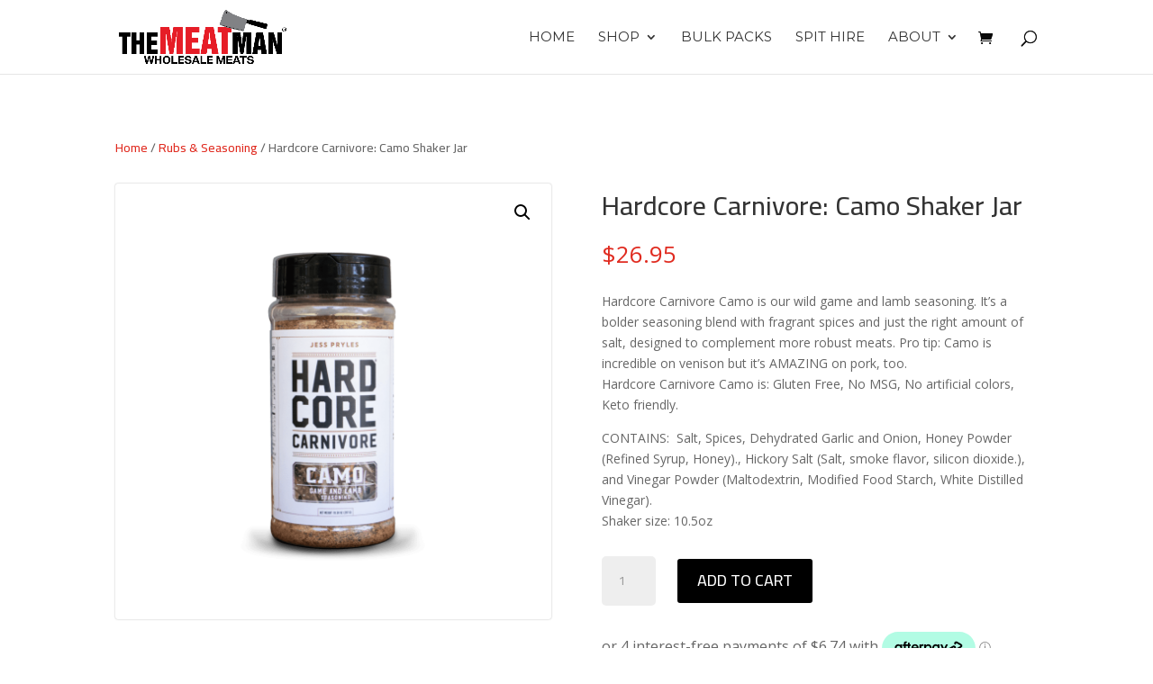

--- FILE ---
content_type: text/css
request_url: https://www.themeatman.com.au/wp-content/themes/Divi-child/style.css?ver=4.27.4
body_size: -236
content:
/*!
Theme Name: Divi Child
Description: Smart. Flexible. Beautiful. Divi is the most powerful theme in our collection.
Author: Online Optimisation
Template: Divi
Version: 1.0.0
*/

@import url("../Divi/style.css");



--- FILE ---
content_type: text/css
request_url: https://www.themeatman.com.au/wp-content/et-cache/global/et-divi-customizer-global.min.css?ver=1761801065
body_size: -201
content:
.cacheV2{}.afterpay-payment-info{display:none}#showMe .afterpay-payment-info{display:contents}body.single-recipe #main-content>.container{width:100%;max-width:100%;padding-top:0px}body.single-recipe .et_post_meta_wrapper{display:none}

--- FILE ---
content_type: application/javascript; charset=UTF-8
request_url: https://www.themeatman.com.au/wp-content/uploads/hummingbird-assets/d222bc8066c015cba883fdae97b59ebf.js
body_size: 4
content:
/**handles:df-products**/
(()=>{var e=document.querySelectorAll(".difl_productgrid");[].forEach.call(e,function(e,o){var t=JSON.parse(e.querySelector(".df_productgrid_container").dataset.settings),r=e.querySelector(".df-products-wrap .products"),c=!1,n,t,u;"masonry"===t.layout&&(n=new Isotope(r,{layoutMode:"masonry",itemSelector:"li.product",percentPosition:!0}),t=r.querySelectorAll("li.product"),observer=new IntersectionObserver(function(e){n.layout()}),[].forEach.call(t,function(e){observer.observe(e)}),imagesLoaded(r).on("progress",function(){n.layout()}).on("done",function(){n.layout()}),setTimeout(function(){n.layout(),c=!0},500),c)&&jQuery(document).ajaxSuccess(function(){n=new Masonry(e.querySelector(".df-products-wrap"),{layoutMode:"masonry",itemSelector:"li.product",percentPosition:!0}),setTimeout(function(){n.layout()},100)}),e.querySelectorAll("a:empty").forEach(e=>{e.remove()})})})();

--- FILE ---
content_type: application/javascript; charset=UTF-8
request_url: https://www.themeatman.com.au/wp-content/uploads/hummingbird-assets/5085e3b254533ab32375ba8a5bc8efd0.js
body_size: 1566
content:
/**handles:df-menu-ext-script**/
(i=>{let a={navItem:i(".df-menu-nav li"),mMenuButton:i(".df-mobile-menu-button"),subMenu:i(".df-normal-menu-wrap .df-custom-submenu"),ofcButton:i(".df-offcanvas-menu-button"),ofcSubMenu:i(".df-offcanvas-menu .sub-menu"),ofcbMenuItem:i(".df-offcanvas-menu .menu-item a"),mSubMenu:i(".df-mobile-menu .sub-menu"),fullWidthType:i('.df-normal-menu-wrap [data-menu-width-type="full_width"]'),positionBottomCenter:i('.df-normal-menu-wrap [data-submenu-position="bottom_center"]'),searchModalTriggerButton:i(".df-am-search-button"),leftWidth:460,leftStatus:!1,init:function(){this.subMenuReveal(),this.mobileMenuSlide(),this.revealOfc(),this.searchBoxModal(),this.megaMenuColumn(),this.hideOnSticky()},hideOnSticky:function(){i(window).on("scroll",function(e){i(".et_pb_sticky_module").hasClass("et_pb_sticky")?i(".hide_on_sticky").slideUp():i(".hide_on_sticky").slideDown()})},megaMenuColumn:function(){i(".df-normal-menu-wrap .df-mega-menu").each(function(e,t){let n=Number(t.dataset.column),s=1;i(this).find(".df-mega-menu-item>li").each(function(e,t){i(this).attr("data-column")||(i(this).attr("data-column",s),s===n?s=1:s++)}),i(this).find(">ul:not(.df-vertical-menu-nav)").hasClass("col-added")||(i(this).find('li:not(.df-vertical-menu-item)[data-column="1"]').wrapAll('<div class="col col-1"></div>'),i(this).find('li:not(.df-vertical-menu-item)[data-column="2"]').wrapAll('<div class="col col-2"></div>'),i(this).find('li:not(.df-vertical-menu-item)[data-column="3"]').wrapAll('<div class="col col-3"></div>'),i(this).find('li:not(.df-vertical-menu-item)[data-column="4"]').wrapAll('<div class="col col-4"></div>'),i(this).find('li:not(.df-vertical-menu-item)[data-column="5"]').wrapAll('<div class="col col-5"></div>'),i(this).find('li:not(.df-vertical-menu-item)[data-column="6"]').wrapAll('<div class="col col-6"></div>'),i(this).find('li:not(.df-vertical-menu-item)[data-column="7"]').wrapAll('<div class="col col-7"></div>'),i(this).find(">ul:not(.df-vertical-menu-nav)").addClass("col-added"))})},megaMenu:function(e){var t,n,s,a,o;e.hasClass("df-mega-menu")&&(t=e[0].dataset,n=e.offset().left,s=e.closest(".row-inner").offset().left,"full_width"===t.width?e.find(">.sub-menu").css("width",i(window).width()).css("left",`-${e.offset().left}px`):"custom_width"===t.width?(a=t.widthValue?parseInt(t.widthValue):"270",o="0","bottom_center"===t.alignment?o="-"+(Number(a)/2-e.width()/2):"bottom_right"===t.alignment&&(o="-"+(Number(a)-e.width())),e.find(">.sub-menu").css("width",a).css("left",o+"px")):e.find(">.sub-menu").css("width",e.closest(".row-inner").width()).css("left",-(""+(n-s))),e.find(">.sub-menu").css("display",""))},megaMenuHide:function(e){e.hasClass("df-mega-menu")&&e.find(">.sub-menu").css("width","").css("left","").css("display","none")},subMenuReveal:function(){i(".df-mega-menu > .sub-menu").addClass("df-mega-menu-item"),i(".df-mega-menu > .sub-menu .sub-menu").addClass("df-inside-mega-menu"),i(".df-normal-menu-wrap .df-menu-nav li").each(function(e,t){var n=i(this),s;!(n.parent().hasClass("df-mega-menu-item")||n.parent().hasClass("df-inside-mega-menu")||n.parent().hasClass("col"))&&(i(window).width()-t.getBoundingClientRect().left<a.leftWidth&&(a.leftStatus=!0,n.closest(".df-menu-wrap").addClass("df-submenu-reverse")),a.leftStatus)&&(a.leftWidth+=420)}),i(".df-normal-menu-wrap .df-menu-nav").on({mouseenter:function(){var e=i(this),t=!!(e.parent().hasClass("df-mega-menu-item")||e.parent().hasClass("df-inside-mega-menu")||e.parent().hasClass("col")),n;a.megaMenu(e),e.css("overflow","visible"),t||e.addClass("df-hover").addClass("df-show-dropdown"),e.hasClass("menu-item-level-0")?"auto"===(n=e.closest(".et_pb_section").css("z-index"))?e.closest(".et_pb_section").css("z-index","999"):e.closest(".et_pb_section").css("z-index",n):t||(e.closest(".df-menu-wrap").hasClass("df-submenu-reverse")?(e.find(">.sub-menu").css("right",e.outerWidth()),e.find(">.sub-menu").css("left","auto")):e.find(">.sub-menu").css("left",e.outerWidth())),e.find(">.sub-menu").addClass("df-hover")},mouseleave:function(){var e=i(this),t=(a.megaMenuHide(e),!!(e.parent().hasClass("df-mega-menu-item")||e.parent().hasClass("df-inside-mega-menu")||e.parent().hasClass("col")));t||e.removeClass("df-hover").removeClass("df-show-dropdown"),setTimeout(function(){e.hasClass("df-show-dropdown")||e.find(">.sub-menu").removeClass("df-hover")},200)}},"li"),i(".sub-menu").on({mouseenter:function(){i(this).css("z-index","99")},mouseleave:function(){i(this).css("z-index","")}},".col")},revealOfc:function(){a.ofcButton.on("click",function(e){e.preventDefault();var t=i(`.df-offcanvas-wrap[data-menu="${e.target.dataset.menu}"]`);t.toggleClass("df-menu-show"),t.css("z-index","999999"),t.find(".df-ofc-close").on("click",function(){t.removeClass("df-menu-show")})}),a.ofcSubMenuReveal()},ofcSubMenuReveal:function(){a.ofcbMenuItem.on("click",function(e){var t,n;2!==e.originalEvent.detail&&0<(t=i(this)).siblings(".sub-menu").length&&(e.preventDefault(),t.siblings(".sub-menu").toggleClass("open"),t.siblings(".sub-menu").slideToggle("slow"))})},mSubmenuReveal:function(){a.mSubMenu.each(function(){var t=i(this);t.siblings("a").on("click",function(e){2!==e.originalEvent.detail&&(e.preventDefault(),t.slideToggle("slow"),i(this).parent().toggleClass("df-show-dropdown"))})})},mobileMenuSlide:function(){a.mMenuButton.on("click",function(e){e.preventDefault();var t=e.target.dataset.menu,t=(i("."+t).slideToggle("slow").closest(".et_pb_section:not(.et_pb_sticky_module)").css("z-index","99"),e.target.dataset.open),e="off"===t?i(e.target).html():e.target.dataset.content;i(this).html("off"===t?"M":e).attr("style","off"===t?"font-family:ETmodules !important;":"").attr("data-content","off"===t?e:"").removeAttr("on"===t?"data-content":"").removeAttr("on"===t?"style":""),i(this).attr("data-open","on"===t?"off":"on")}),a.mSubmenuReveal(),a.mMenuScrollableItemClickControll()},searchBoxModal:function(){i(".df-searchbox-style-5.df-am-search").css("opacity",1),i(document).click(function(e){var e=e.target,t=i(".df-searchbox-style-5.df-am-search.show");e.classList.value.includes("df-am-search-button")||t.is(e)||t.has(e).length||t.removeClass("show")}),a.searchModalTriggerButton.on("click",function(e){var e=e.target.dataset.search;i(`.${e}_modal`).toggleClass("show")}),i(".serach-box-close").on("click",function(){i(this).parent().removeClass("show")})},button_show_on_hover_class_add:function(){var e=document.querySelectorAll(".difl_advancedmenu");[].forEach.call(e,function(e,t){var n;0<e.querySelectorAll(".df-am-col.right .df-menu-button.show_icon_on_hover").length&&e.querySelector(".df-am-col.right").classList.add("show_icon_on_hover")})},mMenuScrollableItemClickControll:function(){i(".df-mobile-menu li:not(:has(.sub-menu)) a").on("click",function(e){var t=s(i(this));i(t[0]).slideToggle("slow");let n=t[0].classList.value.split(" ").filter(function(e){return-1!==e.indexOf("difl_advancedmenu_")});0===n.length&&(n=t[0].classList.value.split(" ").filter(function(e){return-1!==e.indexOf("difl_advancedmenuitem_")}));var t=i(`button.df-mobile-menu-button[data-menu="${n[0]}"][data-open="on"]`);function s(e){return i(e).parent().hasClass("df-mobile-menu")?i(e).parent():s(i(e).parent())}i(t[0]).html("a"),i(t[0]).attr("data-open","off")})}};document.addEventListener("DOMContentLoaded",()=>{a.init()})})(jQuery);